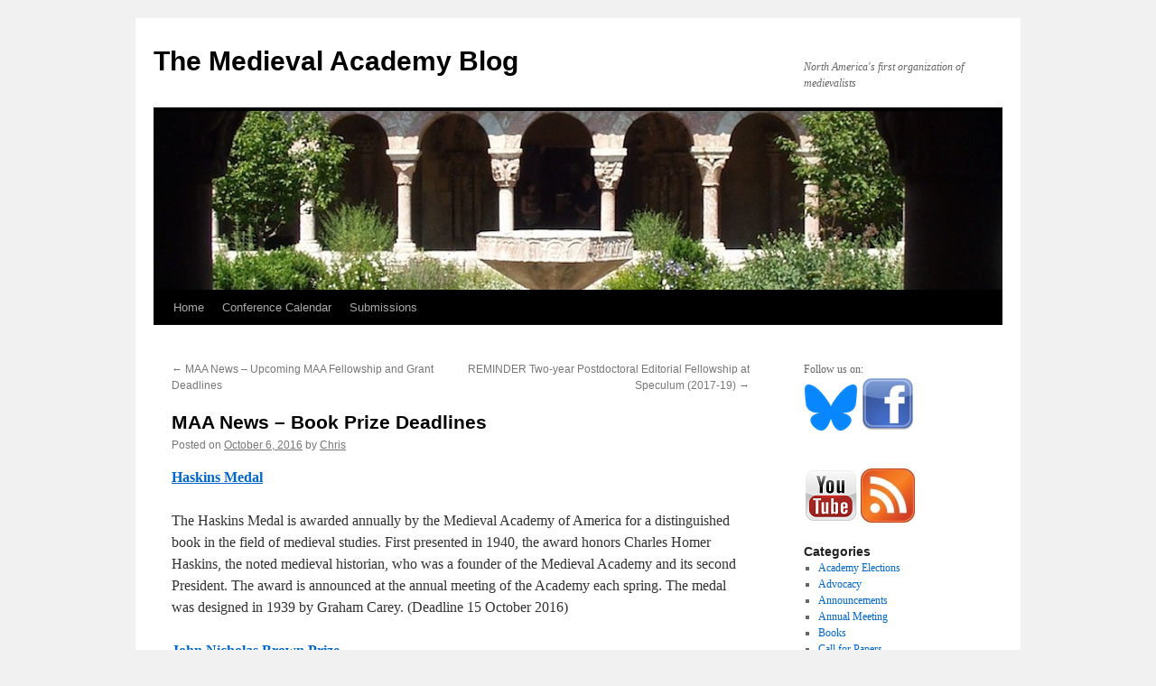

--- FILE ---
content_type: text/html; charset=UTF-8
request_url: https://www.themedievalacademyblog.org/maa-news-book-prize-deadlines-5/
body_size: 10486
content:
<!DOCTYPE html>
<html lang="en-US">
<head>
<meta charset="UTF-8" />
<title>
MAA News &#8211; Book Prize Deadlines | The Medieval Academy Blog	</title>
<link rel="profile" href="https://gmpg.org/xfn/11" />
<link rel="stylesheet" type="text/css" media="all" href="https://www.themedievalacademyblog.org/wp-content/themes/twentyten/style.css?ver=20190507" />
<link rel="pingback" href="https://www.themedievalacademyblog.org/xmlrpc.php">
<meta name='robots' content='max-image-preview:large' />
<!-- Jetpack Site Verification Tags -->

<!-- Open Graph Meta Tags generated by Blog2Social 872 - https://www.blog2social.com -->
<meta property="og:title" content="MAA News – Book Prize Deadlines"/>
<meta property="og:description" content="Haskins Medal  The Haskins Medal is awarded annually by the Medieval Academy of America for a distinguished book in the field of medieval studies. First prese"/>
<meta property="og:url" content="/maa-news-book-prize-deadlines-5/"/>
<meta property="og:type" content="article"/>
<meta property="og:article:published_time" content="2016-10-06 09:19:12"/>
<meta property="og:article:modified_time" content="2016-10-05 15:19:40"/>
<!-- Open Graph Meta Tags generated by Blog2Social 872 - https://www.blog2social.com -->

<!-- Twitter Card generated by Blog2Social 872 - https://www.blog2social.com -->
<meta name="twitter:card" content="summary">
<meta name="twitter:title" content="MAA News – Book Prize Deadlines"/>
<meta name="twitter:description" content="Haskins Medal  The Haskins Medal is awarded annually by the Medieval Academy of America for a distinguished book in the field of medieval studies. First prese"/>
<!-- Twitter Card generated by Blog2Social 872 - https://www.blog2social.com -->
<meta name="author" content="Chris"/>
<link rel='dns-prefetch' href='//secure.gravatar.com' />
<link rel='dns-prefetch' href='//www.themedievalacademyblog.org' />
<link rel='dns-prefetch' href='//stats.wp.com' />
<link rel='dns-prefetch' href='//v0.wordpress.com' />
<link rel="alternate" type="application/rss+xml" title="The Medieval Academy Blog &raquo; Feed" href="https://www.themedievalacademyblog.org/feed/" />
<link rel="alternate" type="application/rss+xml" title="The Medieval Academy Blog &raquo; Comments Feed" href="https://www.themedievalacademyblog.org/comments/feed/" />
<link rel="alternate" type="application/rss+xml" title="The Medieval Academy Blog &raquo; MAA News &#8211; Book Prize Deadlines Comments Feed" href="https://www.themedievalacademyblog.org/maa-news-book-prize-deadlines-5/feed/" />
<link rel="alternate" title="oEmbed (JSON)" type="application/json+oembed" href="https://www.themedievalacademyblog.org/wp-json/oembed/1.0/embed?url=https%3A%2F%2Fwww.themedievalacademyblog.org%2Fmaa-news-book-prize-deadlines-5%2F" />
<link rel="alternate" title="oEmbed (XML)" type="text/xml+oembed" href="https://www.themedievalacademyblog.org/wp-json/oembed/1.0/embed?url=https%3A%2F%2Fwww.themedievalacademyblog.org%2Fmaa-news-book-prize-deadlines-5%2F&#038;format=xml" />
<style id='wp-img-auto-sizes-contain-inline-css' type='text/css'>
img:is([sizes=auto i],[sizes^="auto," i]){contain-intrinsic-size:3000px 1500px}
/*# sourceURL=wp-img-auto-sizes-contain-inline-css */
</style>
<style id='wp-emoji-styles-inline-css' type='text/css'>

	img.wp-smiley, img.emoji {
		display: inline !important;
		border: none !important;
		box-shadow: none !important;
		height: 1em !important;
		width: 1em !important;
		margin: 0 0.07em !important;
		vertical-align: -0.1em !important;
		background: none !important;
		padding: 0 !important;
	}
/*# sourceURL=wp-emoji-styles-inline-css */
</style>
<style id='wp-block-library-inline-css' type='text/css'>
:root{--wp-block-synced-color:#7a00df;--wp-block-synced-color--rgb:122,0,223;--wp-bound-block-color:var(--wp-block-synced-color);--wp-editor-canvas-background:#ddd;--wp-admin-theme-color:#007cba;--wp-admin-theme-color--rgb:0,124,186;--wp-admin-theme-color-darker-10:#006ba1;--wp-admin-theme-color-darker-10--rgb:0,107,160.5;--wp-admin-theme-color-darker-20:#005a87;--wp-admin-theme-color-darker-20--rgb:0,90,135;--wp-admin-border-width-focus:2px}@media (min-resolution:192dpi){:root{--wp-admin-border-width-focus:1.5px}}.wp-element-button{cursor:pointer}:root .has-very-light-gray-background-color{background-color:#eee}:root .has-very-dark-gray-background-color{background-color:#313131}:root .has-very-light-gray-color{color:#eee}:root .has-very-dark-gray-color{color:#313131}:root .has-vivid-green-cyan-to-vivid-cyan-blue-gradient-background{background:linear-gradient(135deg,#00d084,#0693e3)}:root .has-purple-crush-gradient-background{background:linear-gradient(135deg,#34e2e4,#4721fb 50%,#ab1dfe)}:root .has-hazy-dawn-gradient-background{background:linear-gradient(135deg,#faaca8,#dad0ec)}:root .has-subdued-olive-gradient-background{background:linear-gradient(135deg,#fafae1,#67a671)}:root .has-atomic-cream-gradient-background{background:linear-gradient(135deg,#fdd79a,#004a59)}:root .has-nightshade-gradient-background{background:linear-gradient(135deg,#330968,#31cdcf)}:root .has-midnight-gradient-background{background:linear-gradient(135deg,#020381,#2874fc)}:root{--wp--preset--font-size--normal:16px;--wp--preset--font-size--huge:42px}.has-regular-font-size{font-size:1em}.has-larger-font-size{font-size:2.625em}.has-normal-font-size{font-size:var(--wp--preset--font-size--normal)}.has-huge-font-size{font-size:var(--wp--preset--font-size--huge)}.has-text-align-center{text-align:center}.has-text-align-left{text-align:left}.has-text-align-right{text-align:right}.has-fit-text{white-space:nowrap!important}#end-resizable-editor-section{display:none}.aligncenter{clear:both}.items-justified-left{justify-content:flex-start}.items-justified-center{justify-content:center}.items-justified-right{justify-content:flex-end}.items-justified-space-between{justify-content:space-between}.screen-reader-text{border:0;clip-path:inset(50%);height:1px;margin:-1px;overflow:hidden;padding:0;position:absolute;width:1px;word-wrap:normal!important}.screen-reader-text:focus{background-color:#ddd;clip-path:none;color:#444;display:block;font-size:1em;height:auto;left:5px;line-height:normal;padding:15px 23px 14px;text-decoration:none;top:5px;width:auto;z-index:100000}html :where(.has-border-color){border-style:solid}html :where([style*=border-top-color]){border-top-style:solid}html :where([style*=border-right-color]){border-right-style:solid}html :where([style*=border-bottom-color]){border-bottom-style:solid}html :where([style*=border-left-color]){border-left-style:solid}html :where([style*=border-width]){border-style:solid}html :where([style*=border-top-width]){border-top-style:solid}html :where([style*=border-right-width]){border-right-style:solid}html :where([style*=border-bottom-width]){border-bottom-style:solid}html :where([style*=border-left-width]){border-left-style:solid}html :where(img[class*=wp-image-]){height:auto;max-width:100%}:where(figure){margin:0 0 1em}html :where(.is-position-sticky){--wp-admin--admin-bar--position-offset:var(--wp-admin--admin-bar--height,0px)}@media screen and (max-width:600px){html :where(.is-position-sticky){--wp-admin--admin-bar--position-offset:0px}}

/*# sourceURL=wp-block-library-inline-css */
</style><style id='global-styles-inline-css' type='text/css'>
:root{--wp--preset--aspect-ratio--square: 1;--wp--preset--aspect-ratio--4-3: 4/3;--wp--preset--aspect-ratio--3-4: 3/4;--wp--preset--aspect-ratio--3-2: 3/2;--wp--preset--aspect-ratio--2-3: 2/3;--wp--preset--aspect-ratio--16-9: 16/9;--wp--preset--aspect-ratio--9-16: 9/16;--wp--preset--color--black: #000;--wp--preset--color--cyan-bluish-gray: #abb8c3;--wp--preset--color--white: #fff;--wp--preset--color--pale-pink: #f78da7;--wp--preset--color--vivid-red: #cf2e2e;--wp--preset--color--luminous-vivid-orange: #ff6900;--wp--preset--color--luminous-vivid-amber: #fcb900;--wp--preset--color--light-green-cyan: #7bdcb5;--wp--preset--color--vivid-green-cyan: #00d084;--wp--preset--color--pale-cyan-blue: #8ed1fc;--wp--preset--color--vivid-cyan-blue: #0693e3;--wp--preset--color--vivid-purple: #9b51e0;--wp--preset--color--blue: #0066cc;--wp--preset--color--medium-gray: #666;--wp--preset--color--light-gray: #f1f1f1;--wp--preset--gradient--vivid-cyan-blue-to-vivid-purple: linear-gradient(135deg,rgb(6,147,227) 0%,rgb(155,81,224) 100%);--wp--preset--gradient--light-green-cyan-to-vivid-green-cyan: linear-gradient(135deg,rgb(122,220,180) 0%,rgb(0,208,130) 100%);--wp--preset--gradient--luminous-vivid-amber-to-luminous-vivid-orange: linear-gradient(135deg,rgb(252,185,0) 0%,rgb(255,105,0) 100%);--wp--preset--gradient--luminous-vivid-orange-to-vivid-red: linear-gradient(135deg,rgb(255,105,0) 0%,rgb(207,46,46) 100%);--wp--preset--gradient--very-light-gray-to-cyan-bluish-gray: linear-gradient(135deg,rgb(238,238,238) 0%,rgb(169,184,195) 100%);--wp--preset--gradient--cool-to-warm-spectrum: linear-gradient(135deg,rgb(74,234,220) 0%,rgb(151,120,209) 20%,rgb(207,42,186) 40%,rgb(238,44,130) 60%,rgb(251,105,98) 80%,rgb(254,248,76) 100%);--wp--preset--gradient--blush-light-purple: linear-gradient(135deg,rgb(255,206,236) 0%,rgb(152,150,240) 100%);--wp--preset--gradient--blush-bordeaux: linear-gradient(135deg,rgb(254,205,165) 0%,rgb(254,45,45) 50%,rgb(107,0,62) 100%);--wp--preset--gradient--luminous-dusk: linear-gradient(135deg,rgb(255,203,112) 0%,rgb(199,81,192) 50%,rgb(65,88,208) 100%);--wp--preset--gradient--pale-ocean: linear-gradient(135deg,rgb(255,245,203) 0%,rgb(182,227,212) 50%,rgb(51,167,181) 100%);--wp--preset--gradient--electric-grass: linear-gradient(135deg,rgb(202,248,128) 0%,rgb(113,206,126) 100%);--wp--preset--gradient--midnight: linear-gradient(135deg,rgb(2,3,129) 0%,rgb(40,116,252) 100%);--wp--preset--font-size--small: 13px;--wp--preset--font-size--medium: 20px;--wp--preset--font-size--large: 36px;--wp--preset--font-size--x-large: 42px;--wp--preset--spacing--20: 0.44rem;--wp--preset--spacing--30: 0.67rem;--wp--preset--spacing--40: 1rem;--wp--preset--spacing--50: 1.5rem;--wp--preset--spacing--60: 2.25rem;--wp--preset--spacing--70: 3.38rem;--wp--preset--spacing--80: 5.06rem;--wp--preset--shadow--natural: 6px 6px 9px rgba(0, 0, 0, 0.2);--wp--preset--shadow--deep: 12px 12px 50px rgba(0, 0, 0, 0.4);--wp--preset--shadow--sharp: 6px 6px 0px rgba(0, 0, 0, 0.2);--wp--preset--shadow--outlined: 6px 6px 0px -3px rgb(255, 255, 255), 6px 6px rgb(0, 0, 0);--wp--preset--shadow--crisp: 6px 6px 0px rgb(0, 0, 0);}:where(.is-layout-flex){gap: 0.5em;}:where(.is-layout-grid){gap: 0.5em;}body .is-layout-flex{display: flex;}.is-layout-flex{flex-wrap: wrap;align-items: center;}.is-layout-flex > :is(*, div){margin: 0;}body .is-layout-grid{display: grid;}.is-layout-grid > :is(*, div){margin: 0;}:where(.wp-block-columns.is-layout-flex){gap: 2em;}:where(.wp-block-columns.is-layout-grid){gap: 2em;}:where(.wp-block-post-template.is-layout-flex){gap: 1.25em;}:where(.wp-block-post-template.is-layout-grid){gap: 1.25em;}.has-black-color{color: var(--wp--preset--color--black) !important;}.has-cyan-bluish-gray-color{color: var(--wp--preset--color--cyan-bluish-gray) !important;}.has-white-color{color: var(--wp--preset--color--white) !important;}.has-pale-pink-color{color: var(--wp--preset--color--pale-pink) !important;}.has-vivid-red-color{color: var(--wp--preset--color--vivid-red) !important;}.has-luminous-vivid-orange-color{color: var(--wp--preset--color--luminous-vivid-orange) !important;}.has-luminous-vivid-amber-color{color: var(--wp--preset--color--luminous-vivid-amber) !important;}.has-light-green-cyan-color{color: var(--wp--preset--color--light-green-cyan) !important;}.has-vivid-green-cyan-color{color: var(--wp--preset--color--vivid-green-cyan) !important;}.has-pale-cyan-blue-color{color: var(--wp--preset--color--pale-cyan-blue) !important;}.has-vivid-cyan-blue-color{color: var(--wp--preset--color--vivid-cyan-blue) !important;}.has-vivid-purple-color{color: var(--wp--preset--color--vivid-purple) !important;}.has-black-background-color{background-color: var(--wp--preset--color--black) !important;}.has-cyan-bluish-gray-background-color{background-color: var(--wp--preset--color--cyan-bluish-gray) !important;}.has-white-background-color{background-color: var(--wp--preset--color--white) !important;}.has-pale-pink-background-color{background-color: var(--wp--preset--color--pale-pink) !important;}.has-vivid-red-background-color{background-color: var(--wp--preset--color--vivid-red) !important;}.has-luminous-vivid-orange-background-color{background-color: var(--wp--preset--color--luminous-vivid-orange) !important;}.has-luminous-vivid-amber-background-color{background-color: var(--wp--preset--color--luminous-vivid-amber) !important;}.has-light-green-cyan-background-color{background-color: var(--wp--preset--color--light-green-cyan) !important;}.has-vivid-green-cyan-background-color{background-color: var(--wp--preset--color--vivid-green-cyan) !important;}.has-pale-cyan-blue-background-color{background-color: var(--wp--preset--color--pale-cyan-blue) !important;}.has-vivid-cyan-blue-background-color{background-color: var(--wp--preset--color--vivid-cyan-blue) !important;}.has-vivid-purple-background-color{background-color: var(--wp--preset--color--vivid-purple) !important;}.has-black-border-color{border-color: var(--wp--preset--color--black) !important;}.has-cyan-bluish-gray-border-color{border-color: var(--wp--preset--color--cyan-bluish-gray) !important;}.has-white-border-color{border-color: var(--wp--preset--color--white) !important;}.has-pale-pink-border-color{border-color: var(--wp--preset--color--pale-pink) !important;}.has-vivid-red-border-color{border-color: var(--wp--preset--color--vivid-red) !important;}.has-luminous-vivid-orange-border-color{border-color: var(--wp--preset--color--luminous-vivid-orange) !important;}.has-luminous-vivid-amber-border-color{border-color: var(--wp--preset--color--luminous-vivid-amber) !important;}.has-light-green-cyan-border-color{border-color: var(--wp--preset--color--light-green-cyan) !important;}.has-vivid-green-cyan-border-color{border-color: var(--wp--preset--color--vivid-green-cyan) !important;}.has-pale-cyan-blue-border-color{border-color: var(--wp--preset--color--pale-cyan-blue) !important;}.has-vivid-cyan-blue-border-color{border-color: var(--wp--preset--color--vivid-cyan-blue) !important;}.has-vivid-purple-border-color{border-color: var(--wp--preset--color--vivid-purple) !important;}.has-vivid-cyan-blue-to-vivid-purple-gradient-background{background: var(--wp--preset--gradient--vivid-cyan-blue-to-vivid-purple) !important;}.has-light-green-cyan-to-vivid-green-cyan-gradient-background{background: var(--wp--preset--gradient--light-green-cyan-to-vivid-green-cyan) !important;}.has-luminous-vivid-amber-to-luminous-vivid-orange-gradient-background{background: var(--wp--preset--gradient--luminous-vivid-amber-to-luminous-vivid-orange) !important;}.has-luminous-vivid-orange-to-vivid-red-gradient-background{background: var(--wp--preset--gradient--luminous-vivid-orange-to-vivid-red) !important;}.has-very-light-gray-to-cyan-bluish-gray-gradient-background{background: var(--wp--preset--gradient--very-light-gray-to-cyan-bluish-gray) !important;}.has-cool-to-warm-spectrum-gradient-background{background: var(--wp--preset--gradient--cool-to-warm-spectrum) !important;}.has-blush-light-purple-gradient-background{background: var(--wp--preset--gradient--blush-light-purple) !important;}.has-blush-bordeaux-gradient-background{background: var(--wp--preset--gradient--blush-bordeaux) !important;}.has-luminous-dusk-gradient-background{background: var(--wp--preset--gradient--luminous-dusk) !important;}.has-pale-ocean-gradient-background{background: var(--wp--preset--gradient--pale-ocean) !important;}.has-electric-grass-gradient-background{background: var(--wp--preset--gradient--electric-grass) !important;}.has-midnight-gradient-background{background: var(--wp--preset--gradient--midnight) !important;}.has-small-font-size{font-size: var(--wp--preset--font-size--small) !important;}.has-medium-font-size{font-size: var(--wp--preset--font-size--medium) !important;}.has-large-font-size{font-size: var(--wp--preset--font-size--large) !important;}.has-x-large-font-size{font-size: var(--wp--preset--font-size--x-large) !important;}
/*# sourceURL=global-styles-inline-css */
</style>

<style id='classic-theme-styles-inline-css' type='text/css'>
/*! This file is auto-generated */
.wp-block-button__link{color:#fff;background-color:#32373c;border-radius:9999px;box-shadow:none;text-decoration:none;padding:calc(.667em + 2px) calc(1.333em + 2px);font-size:1.125em}.wp-block-file__button{background:#32373c;color:#fff;text-decoration:none}
/*# sourceURL=/wp-includes/css/classic-themes.min.css */
</style>
<link rel='stylesheet' id='twentyten-block-style-css' href='https://www.themedievalacademyblog.org/wp-content/themes/twentyten/blocks.css?ver=20181218' type='text/css' media='all' />
<link rel='stylesheet' id='sharedaddy-css' href='https://www.themedievalacademyblog.org/wp-content/plugins/jetpack/modules/sharedaddy/sharing.css?ver=15.3.1' type='text/css' media='all' />
<link rel='stylesheet' id='social-logos-css' href='https://www.themedievalacademyblog.org/wp-content/plugins/jetpack/_inc/social-logos/social-logos.min.css?ver=15.3.1' type='text/css' media='all' />
<link rel="https://api.w.org/" href="https://www.themedievalacademyblog.org/wp-json/" /><link rel="alternate" title="JSON" type="application/json" href="https://www.themedievalacademyblog.org/wp-json/wp/v2/posts/3675" /><link rel="EditURI" type="application/rsd+xml" title="RSD" href="https://www.themedievalacademyblog.org/xmlrpc.php?rsd" />

<link rel="canonical" href="https://www.themedievalacademyblog.org/maa-news-book-prize-deadlines-5/" />
<link rel='shortlink' href='https://wp.me/p2hH81-Xh' />
	<style>img#wpstats{display:none}</style>
		
<!-- Jetpack Open Graph Tags -->
<meta property="og:type" content="article" />
<meta property="og:title" content="MAA News &#8211; Book Prize Deadlines" />
<meta property="og:url" content="https://www.themedievalacademyblog.org/maa-news-book-prize-deadlines-5/" />
<meta property="og:description" content="Haskins Medal The Haskins Medal is awarded annually by the Medieval Academy of America for a distinguished book in the field of medieval studies. First presented in 1940, the award honors Charles H…" />
<meta property="article:published_time" content="2016-10-06T13:19:12+00:00" />
<meta property="article:modified_time" content="2016-10-05T19:19:40+00:00" />
<meta property="og:site_name" content="The Medieval Academy Blog" />
<meta property="og:image" content="https://s0.wp.com/i/blank.jpg" />
<meta property="og:image:width" content="200" />
<meta property="og:image:height" content="200" />
<meta property="og:image:alt" content="" />
<meta property="og:locale" content="en_US" />
<meta name="twitter:text:title" content="MAA News &#8211; Book Prize Deadlines" />
<meta name="twitter:card" content="summary" />

<!-- End Jetpack Open Graph Tags -->
</head>

<body class="wp-singular post-template-default single single-post postid-3675 single-format-standard wp-theme-twentyten">
<div id="wrapper" class="hfeed">
	<div id="header">
		<div id="masthead">
			<div id="branding" role="banner">
								<div id="site-title">
					<span>
						<a href="https://www.themedievalacademyblog.org/" title="The Medieval Academy Blog" rel="home">The Medieval Academy Blog</a>
					</span>
				</div>
				<div id="site-description">North America&#039;s first organization of medievalists</div>

									<img src="https://www.themedievalacademyblog.org/wp-content/uploads/2012/04/MAA_head.jpg" width="940" height="198" alt="" />
								</div><!-- #branding -->

			<div id="access" role="navigation">
								<div class="skip-link screen-reader-text"><a href="#content" title="Skip to content">Skip to content</a></div>
				<div class="menu"><ul>
<li ><a href="https://www.themedievalacademyblog.org/">Home</a></li><li class="page_item page-item-143"><a href="https://www.themedievalacademyblog.org/conference-calendar/">Conference Calendar</a></li>
<li class="page_item page-item-5"><a href="https://www.themedievalacademyblog.org/about/">Submissions</a></li>
</ul></div>
			</div><!-- #access -->
		</div><!-- #masthead -->
	</div><!-- #header -->

	<div id="main">

		<div id="container">
			<div id="content" role="main">

			

				<div id="nav-above" class="navigation">
					<div class="nav-previous"><a href="https://www.themedievalacademyblog.org/maa-news-upcoming-maa-fellowship-and-grant-deadlines-2/" rel="prev"><span class="meta-nav">&larr;</span> MAA News &#8211; Upcoming MAA Fellowship and Grant Deadlines</a></div>
					<div class="nav-next"><a href="https://www.themedievalacademyblog.org/reminder-two-year-postdoctoral-editorial-fellowship-at-speculum-2017-19-2/" rel="next">REMINDER Two-year Postdoctoral Editorial Fellowship at Speculum (2017-19) <span class="meta-nav">&rarr;</span></a></div>
				</div><!-- #nav-above -->

				<div id="post-3675" class="post-3675 post type-post status-publish format-standard hentry category-maa-newsletter">
					<h1 class="entry-title">MAA News &#8211; Book Prize Deadlines</h1>

					<div class="entry-meta">
						<span class="meta-prep meta-prep-author">Posted on</span> <a href="https://www.themedievalacademyblog.org/maa-news-book-prize-deadlines-5/" title="9:19 am" rel="bookmark"><span class="entry-date">October 6, 2016</span></a> <span class="meta-sep">by</span> <span class="author vcard"><a class="url fn n" href="https://www.themedievalacademyblog.org/author/ccole/" title="View all posts by Chris">Chris</a></span>					</div><!-- .entry-meta -->

					<div class="entry-content">
						<p><strong><a href="http://r20.rs6.net/tn.jsp?t=wfazzuyab.0.0.vvk8z6cab.0&amp;id=preview&amp;r=3&amp;p=https%3A%2F%2Fmedievalacademy.site-ym.com%2Fpage%2FHaskins_Medal">Haskins Medal</a></strong></p>
<p>The Haskins Medal is awarded annually by the Medieval Academy of America for a distinguished book in the field of medieval studies. First presented in 1940, the award honors Charles Homer Haskins, the noted medieval historian, who was a founder of the Medieval Academy and its second President. The award is announced at the annual meeting of the Academy each spring. The medal was designed in 1939 by Graham Carey. (Deadline 15 October 2016)<strong></p>
<p><a href="http://r20.rs6.net/tn.jsp?t=wfazzuyab.0.0.vvk8z6cab.0&amp;id=preview&amp;r=3&amp;p=https%3A%2F%2Fmedievalacademy.site-ym.com%2Fpage%2FBrown_Prize">John Nicholas Brown Prize</a></strong></p>
<p>The John Nicholas Brown Prize, established by the Medieval Academy of America in 1978, is awarded annually for a first book or monograph on a medieval subject judged by the selection committee to be of outstanding quality. To be eligible, the author must be resident in North America.</p>
<p>John Nicholas Brown was one of the founders of the Medieval Academy and for fifty years served as its Treasurer. The prize established in his name consists of a certificate and a monetary award of $1,000. It is announced at the annual meeting of the academy each spring. (Deadline 15 October 2016)<strong></p>
<p><a href="http://r20.rs6.net/tn.jsp?t=wfazzuyab.0.0.vvk8z6cab.0&amp;id=preview&amp;r=3&amp;p=https%3A%2F%2Fmedievalacademy.site-ym.com%2Fpage%2FElliott_Prize">Van Courtlandt Elliott Prize</a></strong></p>
<p>The Van Courtlandt Elliott Prize, established by the Medieval Academy of America in 1971, is awarded annually for a first article in the field of medieval studies, published in a scholarly journal, judged by the selection committee to be of outstanding quality. To be eligible, the author must be resident in North America. Van Courtlandt Elliott was Executive Secretary of the Academy and Editor of <em>Speculum</em> from 1965 to 1970. The prize that bears his name consists of a certificate and a monetary award of $500. It is announced at the annual meeting of the academy each spring. (Deadline 15 October 2016)</p>
<p><strong><a href="http://r20.rs6.net/tn.jsp?t=wfazzuyab.0.0.vvk8z6cab.0&amp;id=preview&amp;r=3&amp;p=https%3A%2F%2Fmedievalacademy.site-ym.com%2Fpage%2FDHPrize">Medieval Academy of America Digital Humanities Prize</a></strong></p>
<p>In the spring of 2017, the Academy will award the first annual MAA Digital Humanities Prize to one outstanding digital research project in Medieval Studies. The prize is not meant to aid development of digital projects but instead to reward successful and innovative digital projects. The recipient (i.e. the Principal Investigator) will receive a cash prize of $1000, to be awarded at the 2017 Annual Meeting.</p>
<div class="sharedaddy sd-sharing-enabled"><div class="robots-nocontent sd-block sd-social sd-social-icon-text sd-sharing"><h3 class="sd-title">Share this:</h3><div class="sd-content"><ul><li class="share-facebook"><a rel="nofollow noopener noreferrer"
				data-shared="sharing-facebook-3675"
				class="share-facebook sd-button share-icon"
				href="https://www.themedievalacademyblog.org/maa-news-book-prize-deadlines-5/?share=facebook"
				target="_blank"
				aria-labelledby="sharing-facebook-3675"
				>
				<span id="sharing-facebook-3675" hidden>Click to share on Facebook (Opens in new window)</span>
				<span>Facebook</span>
			</a></li><li class="share-twitter"><a rel="nofollow noopener noreferrer"
				data-shared="sharing-twitter-3675"
				class="share-twitter sd-button share-icon"
				href="https://www.themedievalacademyblog.org/maa-news-book-prize-deadlines-5/?share=twitter"
				target="_blank"
				aria-labelledby="sharing-twitter-3675"
				>
				<span id="sharing-twitter-3675" hidden>Click to share on X (Opens in new window)</span>
				<span>X</span>
			</a></li><li class="share-tumblr"><a rel="nofollow noopener noreferrer"
				data-shared="sharing-tumblr-3675"
				class="share-tumblr sd-button share-icon"
				href="https://www.themedievalacademyblog.org/maa-news-book-prize-deadlines-5/?share=tumblr"
				target="_blank"
				aria-labelledby="sharing-tumblr-3675"
				>
				<span id="sharing-tumblr-3675" hidden>Click to share on Tumblr (Opens in new window)</span>
				<span>Tumblr</span>
			</a></li><li class="share-pinterest"><a rel="nofollow noopener noreferrer"
				data-shared="sharing-pinterest-3675"
				class="share-pinterest sd-button share-icon"
				href="https://www.themedievalacademyblog.org/maa-news-book-prize-deadlines-5/?share=pinterest"
				target="_blank"
				aria-labelledby="sharing-pinterest-3675"
				>
				<span id="sharing-pinterest-3675" hidden>Click to share on Pinterest (Opens in new window)</span>
				<span>Pinterest</span>
			</a></li><li class="share-end"></li></ul></div></div></div>											</div><!-- .entry-content -->

		
						<div class="entry-utility">
							This entry was posted in <a href="https://www.themedievalacademyblog.org/category/maa-newsletter/" rel="category tag">MAA Newsletter</a>. Bookmark the <a href="https://www.themedievalacademyblog.org/maa-news-book-prize-deadlines-5/" title="Permalink to MAA News &#8211; Book Prize Deadlines" rel="bookmark">permalink</a>.													</div><!-- .entry-utility -->
					</div><!-- #post-3675 -->

					<div id="nav-below" class="navigation">
						<div class="nav-previous"><a href="https://www.themedievalacademyblog.org/maa-news-upcoming-maa-fellowship-and-grant-deadlines-2/" rel="prev"><span class="meta-nav">&larr;</span> MAA News &#8211; Upcoming MAA Fellowship and Grant Deadlines</a></div>
						<div class="nav-next"><a href="https://www.themedievalacademyblog.org/reminder-two-year-postdoctoral-editorial-fellowship-at-speculum-2017-19-2/" rel="next">REMINDER Two-year Postdoctoral Editorial Fellowship at Speculum (2017-19) <span class="meta-nav">&rarr;</span></a></div>
					</div><!-- #nav-below -->

					
			<div id="comments">




</div><!-- #comments -->

	
			</div><!-- #content -->
		</div><!-- #container -->


		<div id="primary" class="widget-area" role="complementary">
			<ul class="xoxo">

<li id="text-2" class="widget-container widget_text">			<div class="textwidget">Follow us on: <br>
<a href="https://bsky.app/profile/medievalacademy.bsky.social"><img src="https://www.themedievalacademyblog.org/wp-content/uploads/2024/10/Bluesky_Logo.png"></a>
<a href="http://www.facebook.com/pages/The-Medieval-Academy-of-America/359124130807175"><img src="https://www.themedievalacademyblog.org/images/facebook-icon.png"></a><br><br>

<br>
<a href="https://www.youtube.com/channel/UCJ3CMBjLL-vGjldC6fXPn9w/"><img src="https://www.themedievalacademyblog.org/wp-content/uploads/2020/04/youtube.png"></a>

<a href="https://www.themedievalacademyblog.org/?feed=rss2"><img src="https://www.themedievalacademyblog.org/images/rss.jpg"></a></div>
		</li><li id="categories-2" class="widget-container widget_categories"><h3 class="widget-title">Categories</h3>
			<ul>
					<li class="cat-item cat-item-3"><a href="https://www.themedievalacademyblog.org/category/academy-elections/">Academy Elections</a>
</li>
	<li class="cat-item cat-item-58"><a href="https://www.themedievalacademyblog.org/category/advocacy/">Advocacy</a>
</li>
	<li class="cat-item cat-item-4"><a href="https://www.themedievalacademyblog.org/category/announcements/">Announcements</a>
</li>
	<li class="cat-item cat-item-5"><a href="https://www.themedievalacademyblog.org/category/annual-meeting/">Annual Meeting</a>
</li>
	<li class="cat-item cat-item-6"><a href="https://www.themedievalacademyblog.org/category/books/">Books</a>
</li>
	<li class="cat-item cat-item-7"><a href="https://www.themedievalacademyblog.org/category/call-for-papers/">Call for Papers</a>
</li>
	<li class="cat-item cat-item-8"><a href="https://www.themedievalacademyblog.org/category/cara/">CARA</a>
</li>
	<li class="cat-item cat-item-9"><a href="https://www.themedievalacademyblog.org/category/conferences/">Conferences</a>
</li>
	<li class="cat-item cat-item-32"><a href="https://www.themedievalacademyblog.org/category/digital-humanities/">Digital Humanities</a>
</li>
	<li class="cat-item cat-item-33"><a href="https://www.themedievalacademyblog.org/category/exec-cmte-decisions/">Exec. Cmte. Decisions</a>
</li>
	<li class="cat-item cat-item-10"><a href="https://www.themedievalacademyblog.org/category/executive-directors/">Executive Directors</a>
</li>
	<li class="cat-item cat-item-11"><a href="https://www.themedievalacademyblog.org/category/exhibitions/">Exhibitions</a>
</li>
	<li class="cat-item cat-item-12"><a href="https://www.themedievalacademyblog.org/category/fellows/">Fellows</a>
</li>
	<li class="cat-item cat-item-13"><a href="https://www.themedievalacademyblog.org/category/fellowships/">Fellowships</a>
</li>
	<li class="cat-item cat-item-30"><a href="https://www.themedievalacademyblog.org/category/graduate-students/">Graduate Students</a>
</li>
	<li class="cat-item cat-item-14"><a href="https://www.themedievalacademyblog.org/category/grants/">Grants</a>
</li>
	<li class="cat-item cat-item-15"><a href="https://www.themedievalacademyblog.org/category/grants_prizes/">Grants &amp; Prizes</a>
</li>
	<li class="cat-item cat-item-16"><a href="https://www.themedievalacademyblog.org/category/jobs-for-medievalists/">Jobs for Medievalists</a>
</li>
	<li class="cat-item cat-item-17"><a href="https://www.themedievalacademyblog.org/category/lectures/">Lectures</a>
</li>
	<li class="cat-item cat-item-55"><a href="https://www.themedievalacademyblog.org/category/letters-to-the-editor/">Letters to the Editor</a>
</li>
	<li class="cat-item cat-item-35"><a href="https://www.themedievalacademyblog.org/category/maa/">MAA</a>
</li>
	<li class="cat-item cat-item-18"><a href="https://www.themedievalacademyblog.org/category/maa-newsletter/">MAA Newsletter</a>
</li>
	<li class="cat-item cat-item-34"><a href="https://www.themedievalacademyblog.org/category/medieval-blogs/">Medieval Blogs</a>
</li>
	<li class="cat-item cat-item-57"><a href="https://www.themedievalacademyblog.org/category/medievalists-beyond-the-tenure-track/">Medievalists Beyond the Tenure Track</a>
</li>
	<li class="cat-item cat-item-19"><a href="https://www.themedievalacademyblog.org/category/member-benefits/">Member Benefits</a>
</li>
	<li class="cat-item cat-item-20"><a href="https://www.themedievalacademyblog.org/category/neh/">NEH</a>
</li>
	<li class="cat-item cat-item-21"><a href="https://www.themedievalacademyblog.org/category/seminars/">Seminars</a>
</li>
	<li class="cat-item cat-item-22"><a href="https://www.themedievalacademyblog.org/category/speculum/">Speculum</a>
</li>
	<li class="cat-item cat-item-23"><a href="https://www.themedievalacademyblog.org/category/summer-programs/">Summer Programs</a>
</li>
	<li class="cat-item cat-item-31"><a href="https://www.themedievalacademyblog.org/category/symposiums/">Symposiums</a>
</li>
	<li class="cat-item cat-item-1"><a href="https://www.themedievalacademyblog.org/category/uncategorized/">Uncategorized</a>
</li>
	<li class="cat-item cat-item-56"><a href="https://www.themedievalacademyblog.org/category/webinars/">Webinars</a>
</li>
	<li class="cat-item cat-item-25"><a href="https://www.themedievalacademyblog.org/category/workshops/">Workshops</a>
</li>
			</ul>

			</li><li id="linkcat-2" class="widget-container widget_links"><h3 class="widget-title">Links</h3>
	<ul class='xoxo blogroll'>
<li><a href="http://www.digitalmedievalist.org/">Digital Medievalist</a></li>
<li><a href="http://www.inthemedievalmiddle.com/">In the Middle</a></li>
<li><a href="https://medievalistsofcolor.com/" target="_blank">Medievalists of Color</a></li>
<li><a href="http://globalmiddleages.org/" target="_blank">The Global Middle Ages</a></li>
<li><a href="http://medievalacademy.org">The Medieval Academy</a></li>
<li><a href="https://www.publicmedievalist.com/" target="_blank">The Public Medievalist</a></li>

	</ul>
</li>
<li id="calendar-2" class="widget-container widget_calendar"><div id="calendar_wrap" class="calendar_wrap"><table id="wp-calendar" class="wp-calendar-table">
	<caption>December 2025</caption>
	<thead>
	<tr>
		<th scope="col" aria-label="Monday">M</th>
		<th scope="col" aria-label="Tuesday">T</th>
		<th scope="col" aria-label="Wednesday">W</th>
		<th scope="col" aria-label="Thursday">T</th>
		<th scope="col" aria-label="Friday">F</th>
		<th scope="col" aria-label="Saturday">S</th>
		<th scope="col" aria-label="Sunday">S</th>
	</tr>
	</thead>
	<tbody>
	<tr><td>1</td><td>2</td><td><a href="https://www.themedievalacademyblog.org/2025/12/03/" aria-label="Posts published on December 3, 2025">3</a></td><td><a href="https://www.themedievalacademyblog.org/2025/12/04/" aria-label="Posts published on December 4, 2025">4</a></td><td>5</td><td>6</td><td>7</td>
	</tr>
	<tr>
		<td>8</td><td>9</td><td><a href="https://www.themedievalacademyblog.org/2025/12/10/" aria-label="Posts published on December 10, 2025">10</a></td><td><a href="https://www.themedievalacademyblog.org/2025/12/11/" aria-label="Posts published on December 11, 2025">11</a></td><td><a href="https://www.themedievalacademyblog.org/2025/12/12/" aria-label="Posts published on December 12, 2025">12</a></td><td>13</td><td>14</td>
	</tr>
	<tr>
		<td>15</td><td>16</td><td>17</td><td>18</td><td><a href="https://www.themedievalacademyblog.org/2025/12/19/" aria-label="Posts published on December 19, 2025">19</a></td><td>20</td><td>21</td>
	</tr>
	<tr>
		<td>22</td><td>23</td><td>24</td><td>25</td><td>26</td><td>27</td><td>28</td>
	</tr>
	<tr>
		<td>29</td><td>30</td><td id="today">31</td>
		<td class="pad" colspan="4">&nbsp;</td>
	</tr>
	</tbody>
	</table><nav aria-label="Previous and next months" class="wp-calendar-nav">
		<span class="wp-calendar-nav-prev"><a href="https://www.themedievalacademyblog.org/2025/11/">&laquo; Nov</a></span>
		<span class="pad">&nbsp;</span>
		<span class="wp-calendar-nav-next">&nbsp;</span>
	</nav></div></li><li id="search-2" class="widget-container widget_search"><form role="search" method="get" id="searchform" class="searchform" action="https://www.themedievalacademyblog.org/">
				<div>
					<label class="screen-reader-text" for="s">Search for:</label>
					<input type="text" value="" name="s" id="s" />
					<input type="submit" id="searchsubmit" value="Search" />
				</div>
			</form></li><li id="archives-2" class="widget-container widget_archive"><h3 class="widget-title">Archives</h3>		<label class="screen-reader-text" for="archives-dropdown-2">Archives</label>
		<select id="archives-dropdown-2" name="archive-dropdown">
			
			<option value="">Select Month</option>
				<option value='https://www.themedievalacademyblog.org/2025/12/'> December 2025 </option>
	<option value='https://www.themedievalacademyblog.org/2025/11/'> November 2025 </option>
	<option value='https://www.themedievalacademyblog.org/2025/10/'> October 2025 </option>
	<option value='https://www.themedievalacademyblog.org/2025/09/'> September 2025 </option>
	<option value='https://www.themedievalacademyblog.org/2025/08/'> August 2025 </option>
	<option value='https://www.themedievalacademyblog.org/2025/07/'> July 2025 </option>
	<option value='https://www.themedievalacademyblog.org/2025/06/'> June 2025 </option>
	<option value='https://www.themedievalacademyblog.org/2025/05/'> May 2025 </option>
	<option value='https://www.themedievalacademyblog.org/2025/04/'> April 2025 </option>
	<option value='https://www.themedievalacademyblog.org/2025/03/'> March 2025 </option>
	<option value='https://www.themedievalacademyblog.org/2025/02/'> February 2025 </option>
	<option value='https://www.themedievalacademyblog.org/2025/01/'> January 2025 </option>
	<option value='https://www.themedievalacademyblog.org/2024/12/'> December 2024 </option>
	<option value='https://www.themedievalacademyblog.org/2024/11/'> November 2024 </option>
	<option value='https://www.themedievalacademyblog.org/2024/10/'> October 2024 </option>
	<option value='https://www.themedievalacademyblog.org/2024/09/'> September 2024 </option>
	<option value='https://www.themedievalacademyblog.org/2024/08/'> August 2024 </option>
	<option value='https://www.themedievalacademyblog.org/2024/07/'> July 2024 </option>
	<option value='https://www.themedievalacademyblog.org/2024/06/'> June 2024 </option>
	<option value='https://www.themedievalacademyblog.org/2024/05/'> May 2024 </option>
	<option value='https://www.themedievalacademyblog.org/2024/04/'> April 2024 </option>
	<option value='https://www.themedievalacademyblog.org/2024/03/'> March 2024 </option>
	<option value='https://www.themedievalacademyblog.org/2024/02/'> February 2024 </option>
	<option value='https://www.themedievalacademyblog.org/2024/01/'> January 2024 </option>
	<option value='https://www.themedievalacademyblog.org/2023/12/'> December 2023 </option>
	<option value='https://www.themedievalacademyblog.org/2023/11/'> November 2023 </option>
	<option value='https://www.themedievalacademyblog.org/2023/10/'> October 2023 </option>
	<option value='https://www.themedievalacademyblog.org/2023/09/'> September 2023 </option>
	<option value='https://www.themedievalacademyblog.org/2023/08/'> August 2023 </option>
	<option value='https://www.themedievalacademyblog.org/2023/07/'> July 2023 </option>
	<option value='https://www.themedievalacademyblog.org/2023/06/'> June 2023 </option>
	<option value='https://www.themedievalacademyblog.org/2023/05/'> May 2023 </option>
	<option value='https://www.themedievalacademyblog.org/2023/04/'> April 2023 </option>
	<option value='https://www.themedievalacademyblog.org/2023/03/'> March 2023 </option>
	<option value='https://www.themedievalacademyblog.org/2023/02/'> February 2023 </option>
	<option value='https://www.themedievalacademyblog.org/2023/01/'> January 2023 </option>
	<option value='https://www.themedievalacademyblog.org/2022/12/'> December 2022 </option>
	<option value='https://www.themedievalacademyblog.org/2022/11/'> November 2022 </option>
	<option value='https://www.themedievalacademyblog.org/2022/10/'> October 2022 </option>
	<option value='https://www.themedievalacademyblog.org/2022/09/'> September 2022 </option>
	<option value='https://www.themedievalacademyblog.org/2022/08/'> August 2022 </option>
	<option value='https://www.themedievalacademyblog.org/2022/07/'> July 2022 </option>
	<option value='https://www.themedievalacademyblog.org/2022/06/'> June 2022 </option>
	<option value='https://www.themedievalacademyblog.org/2022/05/'> May 2022 </option>
	<option value='https://www.themedievalacademyblog.org/2022/04/'> April 2022 </option>
	<option value='https://www.themedievalacademyblog.org/2022/03/'> March 2022 </option>
	<option value='https://www.themedievalacademyblog.org/2022/02/'> February 2022 </option>
	<option value='https://www.themedievalacademyblog.org/2022/01/'> January 2022 </option>
	<option value='https://www.themedievalacademyblog.org/2021/12/'> December 2021 </option>
	<option value='https://www.themedievalacademyblog.org/2021/11/'> November 2021 </option>
	<option value='https://www.themedievalacademyblog.org/2021/10/'> October 2021 </option>
	<option value='https://www.themedievalacademyblog.org/2021/09/'> September 2021 </option>
	<option value='https://www.themedievalacademyblog.org/2021/08/'> August 2021 </option>
	<option value='https://www.themedievalacademyblog.org/2021/07/'> July 2021 </option>
	<option value='https://www.themedievalacademyblog.org/2021/06/'> June 2021 </option>
	<option value='https://www.themedievalacademyblog.org/2021/05/'> May 2021 </option>
	<option value='https://www.themedievalacademyblog.org/2021/04/'> April 2021 </option>
	<option value='https://www.themedievalacademyblog.org/2021/03/'> March 2021 </option>
	<option value='https://www.themedievalacademyblog.org/2021/02/'> February 2021 </option>
	<option value='https://www.themedievalacademyblog.org/2021/01/'> January 2021 </option>
	<option value='https://www.themedievalacademyblog.org/2020/12/'> December 2020 </option>
	<option value='https://www.themedievalacademyblog.org/2020/11/'> November 2020 </option>
	<option value='https://www.themedievalacademyblog.org/2020/10/'> October 2020 </option>
	<option value='https://www.themedievalacademyblog.org/2020/09/'> September 2020 </option>
	<option value='https://www.themedievalacademyblog.org/2020/08/'> August 2020 </option>
	<option value='https://www.themedievalacademyblog.org/2020/07/'> July 2020 </option>
	<option value='https://www.themedievalacademyblog.org/2020/06/'> June 2020 </option>
	<option value='https://www.themedievalacademyblog.org/2020/05/'> May 2020 </option>
	<option value='https://www.themedievalacademyblog.org/2020/04/'> April 2020 </option>
	<option value='https://www.themedievalacademyblog.org/2020/03/'> March 2020 </option>
	<option value='https://www.themedievalacademyblog.org/2020/02/'> February 2020 </option>
	<option value='https://www.themedievalacademyblog.org/2020/01/'> January 2020 </option>
	<option value='https://www.themedievalacademyblog.org/2019/12/'> December 2019 </option>
	<option value='https://www.themedievalacademyblog.org/2019/11/'> November 2019 </option>
	<option value='https://www.themedievalacademyblog.org/2019/10/'> October 2019 </option>
	<option value='https://www.themedievalacademyblog.org/2019/09/'> September 2019 </option>
	<option value='https://www.themedievalacademyblog.org/2019/08/'> August 2019 </option>
	<option value='https://www.themedievalacademyblog.org/2019/07/'> July 2019 </option>
	<option value='https://www.themedievalacademyblog.org/2019/06/'> June 2019 </option>
	<option value='https://www.themedievalacademyblog.org/2019/05/'> May 2019 </option>
	<option value='https://www.themedievalacademyblog.org/2019/04/'> April 2019 </option>
	<option value='https://www.themedievalacademyblog.org/2019/03/'> March 2019 </option>
	<option value='https://www.themedievalacademyblog.org/2019/02/'> February 2019 </option>
	<option value='https://www.themedievalacademyblog.org/2019/01/'> January 2019 </option>
	<option value='https://www.themedievalacademyblog.org/2018/12/'> December 2018 </option>
	<option value='https://www.themedievalacademyblog.org/2018/11/'> November 2018 </option>
	<option value='https://www.themedievalacademyblog.org/2018/10/'> October 2018 </option>
	<option value='https://www.themedievalacademyblog.org/2018/09/'> September 2018 </option>
	<option value='https://www.themedievalacademyblog.org/2018/08/'> August 2018 </option>
	<option value='https://www.themedievalacademyblog.org/2018/07/'> July 2018 </option>
	<option value='https://www.themedievalacademyblog.org/2018/06/'> June 2018 </option>
	<option value='https://www.themedievalacademyblog.org/2018/05/'> May 2018 </option>
	<option value='https://www.themedievalacademyblog.org/2018/04/'> April 2018 </option>
	<option value='https://www.themedievalacademyblog.org/2018/03/'> March 2018 </option>
	<option value='https://www.themedievalacademyblog.org/2018/02/'> February 2018 </option>
	<option value='https://www.themedievalacademyblog.org/2018/01/'> January 2018 </option>
	<option value='https://www.themedievalacademyblog.org/2017/12/'> December 2017 </option>
	<option value='https://www.themedievalacademyblog.org/2017/11/'> November 2017 </option>
	<option value='https://www.themedievalacademyblog.org/2017/10/'> October 2017 </option>
	<option value='https://www.themedievalacademyblog.org/2017/09/'> September 2017 </option>
	<option value='https://www.themedievalacademyblog.org/2017/08/'> August 2017 </option>
	<option value='https://www.themedievalacademyblog.org/2017/07/'> July 2017 </option>
	<option value='https://www.themedievalacademyblog.org/2017/06/'> June 2017 </option>
	<option value='https://www.themedievalacademyblog.org/2017/05/'> May 2017 </option>
	<option value='https://www.themedievalacademyblog.org/2017/04/'> April 2017 </option>
	<option value='https://www.themedievalacademyblog.org/2017/03/'> March 2017 </option>
	<option value='https://www.themedievalacademyblog.org/2017/02/'> February 2017 </option>
	<option value='https://www.themedievalacademyblog.org/2017/01/'> January 2017 </option>
	<option value='https://www.themedievalacademyblog.org/2016/12/'> December 2016 </option>
	<option value='https://www.themedievalacademyblog.org/2016/11/'> November 2016 </option>
	<option value='https://www.themedievalacademyblog.org/2016/10/'> October 2016 </option>
	<option value='https://www.themedievalacademyblog.org/2016/09/'> September 2016 </option>
	<option value='https://www.themedievalacademyblog.org/2016/08/'> August 2016 </option>
	<option value='https://www.themedievalacademyblog.org/2016/07/'> July 2016 </option>
	<option value='https://www.themedievalacademyblog.org/2016/06/'> June 2016 </option>
	<option value='https://www.themedievalacademyblog.org/2016/05/'> May 2016 </option>
	<option value='https://www.themedievalacademyblog.org/2016/04/'> April 2016 </option>
	<option value='https://www.themedievalacademyblog.org/2016/03/'> March 2016 </option>
	<option value='https://www.themedievalacademyblog.org/2016/02/'> February 2016 </option>
	<option value='https://www.themedievalacademyblog.org/2016/01/'> January 2016 </option>
	<option value='https://www.themedievalacademyblog.org/2015/12/'> December 2015 </option>
	<option value='https://www.themedievalacademyblog.org/2015/11/'> November 2015 </option>
	<option value='https://www.themedievalacademyblog.org/2015/10/'> October 2015 </option>
	<option value='https://www.themedievalacademyblog.org/2015/09/'> September 2015 </option>
	<option value='https://www.themedievalacademyblog.org/2015/08/'> August 2015 </option>
	<option value='https://www.themedievalacademyblog.org/2015/07/'> July 2015 </option>
	<option value='https://www.themedievalacademyblog.org/2015/06/'> June 2015 </option>
	<option value='https://www.themedievalacademyblog.org/2015/05/'> May 2015 </option>
	<option value='https://www.themedievalacademyblog.org/2015/04/'> April 2015 </option>
	<option value='https://www.themedievalacademyblog.org/2015/03/'> March 2015 </option>
	<option value='https://www.themedievalacademyblog.org/2015/02/'> February 2015 </option>
	<option value='https://www.themedievalacademyblog.org/2015/01/'> January 2015 </option>
	<option value='https://www.themedievalacademyblog.org/2014/12/'> December 2014 </option>
	<option value='https://www.themedievalacademyblog.org/2014/11/'> November 2014 </option>
	<option value='https://www.themedievalacademyblog.org/2014/10/'> October 2014 </option>
	<option value='https://www.themedievalacademyblog.org/2014/09/'> September 2014 </option>
	<option value='https://www.themedievalacademyblog.org/2014/08/'> August 2014 </option>
	<option value='https://www.themedievalacademyblog.org/2014/07/'> July 2014 </option>
	<option value='https://www.themedievalacademyblog.org/2014/06/'> June 2014 </option>
	<option value='https://www.themedievalacademyblog.org/2014/05/'> May 2014 </option>
	<option value='https://www.themedievalacademyblog.org/2014/04/'> April 2014 </option>
	<option value='https://www.themedievalacademyblog.org/2014/03/'> March 2014 </option>
	<option value='https://www.themedievalacademyblog.org/2014/02/'> February 2014 </option>
	<option value='https://www.themedievalacademyblog.org/2014/01/'> January 2014 </option>
	<option value='https://www.themedievalacademyblog.org/2013/12/'> December 2013 </option>
	<option value='https://www.themedievalacademyblog.org/2013/11/'> November 2013 </option>
	<option value='https://www.themedievalacademyblog.org/2013/10/'> October 2013 </option>
	<option value='https://www.themedievalacademyblog.org/2013/09/'> September 2013 </option>
	<option value='https://www.themedievalacademyblog.org/2013/08/'> August 2013 </option>
	<option value='https://www.themedievalacademyblog.org/2013/07/'> July 2013 </option>
	<option value='https://www.themedievalacademyblog.org/2013/06/'> June 2013 </option>
	<option value='https://www.themedievalacademyblog.org/2013/05/'> May 2013 </option>
	<option value='https://www.themedievalacademyblog.org/2013/04/'> April 2013 </option>
	<option value='https://www.themedievalacademyblog.org/2013/03/'> March 2013 </option>
	<option value='https://www.themedievalacademyblog.org/2013/02/'> February 2013 </option>
	<option value='https://www.themedievalacademyblog.org/2013/01/'> January 2013 </option>
	<option value='https://www.themedievalacademyblog.org/2012/12/'> December 2012 </option>
	<option value='https://www.themedievalacademyblog.org/2012/11/'> November 2012 </option>
	<option value='https://www.themedievalacademyblog.org/2012/10/'> October 2012 </option>
	<option value='https://www.themedievalacademyblog.org/2012/09/'> September 2012 </option>
	<option value='https://www.themedievalacademyblog.org/2012/08/'> August 2012 </option>
	<option value='https://www.themedievalacademyblog.org/2012/07/'> July 2012 </option>
	<option value='https://www.themedievalacademyblog.org/2012/06/'> June 2012 </option>
	<option value='https://www.themedievalacademyblog.org/2012/05/'> May 2012 </option>
	<option value='https://www.themedievalacademyblog.org/2012/04/'> April 2012 </option>
	<option value='https://www.themedievalacademyblog.org/2012/03/'> March 2012 </option>
	<option value='https://www.themedievalacademyblog.org/2012/02/'> February 2012 </option>
	<option value='https://www.themedievalacademyblog.org/2012/01/'> January 2012 </option>
	<option value='https://www.themedievalacademyblog.org/2011/12/'> December 2011 </option>
	<option value='https://www.themedievalacademyblog.org/2011/11/'> November 2011 </option>
	<option value='https://www.themedievalacademyblog.org/2011/10/'> October 2011 </option>
	<option value='https://www.themedievalacademyblog.org/2011/09/'> September 2011 </option>
	<option value='https://www.themedievalacademyblog.org/2011/08/'> August 2011 </option>
	<option value='https://www.themedievalacademyblog.org/2011/07/'> July 2011 </option>
	<option value='https://www.themedievalacademyblog.org/2011/06/'> June 2011 </option>
	<option value='https://www.themedievalacademyblog.org/2011/03/'> March 2011 </option>
	<option value='https://www.themedievalacademyblog.org/2011/02/'> February 2011 </option>
	<option value='https://www.themedievalacademyblog.org/2011/01/'> January 2011 </option>
	<option value='https://www.themedievalacademyblog.org/2010/10/'> October 2010 </option>
	<option value='https://www.themedievalacademyblog.org/2010/08/'> August 2010 </option>
	<option value='https://www.themedievalacademyblog.org/2010/05/'> May 2010 </option>
	<option value='https://www.themedievalacademyblog.org/2010/04/'> April 2010 </option>
	<option value='https://www.themedievalacademyblog.org/2010/03/'> March 2010 </option>

		</select>

			<script type="text/javascript">
/* <![CDATA[ */

( ( dropdownId ) => {
	const dropdown = document.getElementById( dropdownId );
	function onSelectChange() {
		setTimeout( () => {
			if ( 'escape' === dropdown.dataset.lastkey ) {
				return;
			}
			if ( dropdown.value ) {
				document.location.href = dropdown.value;
			}
		}, 250 );
	}
	function onKeyUp( event ) {
		if ( 'Escape' === event.key ) {
			dropdown.dataset.lastkey = 'escape';
		} else {
			delete dropdown.dataset.lastkey;
		}
	}
	function onClick() {
		delete dropdown.dataset.lastkey;
	}
	dropdown.addEventListener( 'keyup', onKeyUp );
	dropdown.addEventListener( 'click', onClick );
	dropdown.addEventListener( 'change', onSelectChange );
})( "archives-dropdown-2" );

//# sourceURL=WP_Widget_Archives%3A%3Awidget
/* ]]> */
</script>
</li>			</ul>
		</div><!-- #primary .widget-area -->

	</div><!-- #main -->

	<div id="footer" role="contentinfo">
		<div id="colophon">



			<div id="site-info">
				<a href="https://www.themedievalacademyblog.org/" title="The Medieval Academy Blog" rel="home">
					The Medieval Academy Blog				</a>
							</div><!-- #site-info -->

			<div id="site-generator">
								<a href="https://wordpress.org/" class="imprint" title="Semantic Personal Publishing Platform">
					Proudly powered by WordPress.				</a>
			</div><!-- #site-generator -->

		</div><!-- #colophon -->
	</div><!-- #footer -->

</div><!-- #wrapper -->

<script type="speculationrules">
{"prefetch":[{"source":"document","where":{"and":[{"href_matches":"/*"},{"not":{"href_matches":["/wp-*.php","/wp-admin/*","/wp-content/uploads/*","/wp-content/*","/wp-content/plugins/*","/wp-content/themes/twentyten/*","/*\\?(.+)"]}},{"not":{"selector_matches":"a[rel~=\"nofollow\"]"}},{"not":{"selector_matches":".no-prefetch, .no-prefetch a"}}]},"eagerness":"conservative"}]}
</script>

	<script type="text/javascript">
		window.WPCOM_sharing_counts = {"https:\/\/www.themedievalacademyblog.org\/maa-news-book-prize-deadlines-5\/":3675};
	</script>
						<script type="text/javascript" src="https://www.themedievalacademyblog.org/wp-includes/js/comment-reply.min.js?ver=5965784858e5ba5d295af2d3057fecf0" id="comment-reply-js" async="async" data-wp-strategy="async" fetchpriority="low"></script>
<script type="text/javascript" id="jetpack-stats-js-before">
/* <![CDATA[ */
_stq = window._stq || [];
_stq.push([ "view", JSON.parse("{\"v\":\"ext\",\"blog\":\"33770037\",\"post\":\"3675\",\"tz\":\"-5\",\"srv\":\"www.themedievalacademyblog.org\",\"j\":\"1:15.3.1\"}") ]);
_stq.push([ "clickTrackerInit", "33770037", "3675" ]);
//# sourceURL=jetpack-stats-js-before
/* ]]> */
</script>
<script type="text/javascript" src="https://stats.wp.com/e-202501.js" id="jetpack-stats-js" defer="defer" data-wp-strategy="defer"></script>
<script type="text/javascript" id="sharing-js-js-extra">
/* <![CDATA[ */
var sharing_js_options = {"lang":"en","counts":"1","is_stats_active":"1"};
//# sourceURL=sharing-js-js-extra
/* ]]> */
</script>
<script type="text/javascript" src="https://www.themedievalacademyblog.org/wp-content/plugins/jetpack/_inc/build/sharedaddy/sharing.min.js?ver=15.3.1" id="sharing-js-js"></script>
<script type="text/javascript" id="sharing-js-js-after">
/* <![CDATA[ */
var windowOpen;
			( function () {
				function matches( el, sel ) {
					return !! (
						el.matches && el.matches( sel ) ||
						el.msMatchesSelector && el.msMatchesSelector( sel )
					);
				}

				document.body.addEventListener( 'click', function ( event ) {
					if ( ! event.target ) {
						return;
					}

					var el;
					if ( matches( event.target, 'a.share-facebook' ) ) {
						el = event.target;
					} else if ( event.target.parentNode && matches( event.target.parentNode, 'a.share-facebook' ) ) {
						el = event.target.parentNode;
					}

					if ( el ) {
						event.preventDefault();

						// If there's another sharing window open, close it.
						if ( typeof windowOpen !== 'undefined' ) {
							windowOpen.close();
						}
						windowOpen = window.open( el.getAttribute( 'href' ), 'wpcomfacebook', 'menubar=1,resizable=1,width=600,height=400' );
						return false;
					}
				} );
			} )();
var windowOpen;
			( function () {
				function matches( el, sel ) {
					return !! (
						el.matches && el.matches( sel ) ||
						el.msMatchesSelector && el.msMatchesSelector( sel )
					);
				}

				document.body.addEventListener( 'click', function ( event ) {
					if ( ! event.target ) {
						return;
					}

					var el;
					if ( matches( event.target, 'a.share-twitter' ) ) {
						el = event.target;
					} else if ( event.target.parentNode && matches( event.target.parentNode, 'a.share-twitter' ) ) {
						el = event.target.parentNode;
					}

					if ( el ) {
						event.preventDefault();

						// If there's another sharing window open, close it.
						if ( typeof windowOpen !== 'undefined' ) {
							windowOpen.close();
						}
						windowOpen = window.open( el.getAttribute( 'href' ), 'wpcomtwitter', 'menubar=1,resizable=1,width=600,height=350' );
						return false;
					}
				} );
			} )();
var windowOpen;
			( function () {
				function matches( el, sel ) {
					return !! (
						el.matches && el.matches( sel ) ||
						el.msMatchesSelector && el.msMatchesSelector( sel )
					);
				}

				document.body.addEventListener( 'click', function ( event ) {
					if ( ! event.target ) {
						return;
					}

					var el;
					if ( matches( event.target, 'a.share-tumblr' ) ) {
						el = event.target;
					} else if ( event.target.parentNode && matches( event.target.parentNode, 'a.share-tumblr' ) ) {
						el = event.target.parentNode;
					}

					if ( el ) {
						event.preventDefault();

						// If there's another sharing window open, close it.
						if ( typeof windowOpen !== 'undefined' ) {
							windowOpen.close();
						}
						windowOpen = window.open( el.getAttribute( 'href' ), 'wpcomtumblr', 'menubar=1,resizable=1,width=450,height=450' );
						return false;
					}
				} );
			} )();
//# sourceURL=sharing-js-js-after
/* ]]> */
</script>
<script id="wp-emoji-settings" type="application/json">
{"baseUrl":"https://s.w.org/images/core/emoji/17.0.2/72x72/","ext":".png","svgUrl":"https://s.w.org/images/core/emoji/17.0.2/svg/","svgExt":".svg","source":{"concatemoji":"https://www.themedievalacademyblog.org/wp-includes/js/wp-emoji-release.min.js?ver=5965784858e5ba5d295af2d3057fecf0"}}
</script>
<script type="module">
/* <![CDATA[ */
/*! This file is auto-generated */
const a=JSON.parse(document.getElementById("wp-emoji-settings").textContent),o=(window._wpemojiSettings=a,"wpEmojiSettingsSupports"),s=["flag","emoji"];function i(e){try{var t={supportTests:e,timestamp:(new Date).valueOf()};sessionStorage.setItem(o,JSON.stringify(t))}catch(e){}}function c(e,t,n){e.clearRect(0,0,e.canvas.width,e.canvas.height),e.fillText(t,0,0);t=new Uint32Array(e.getImageData(0,0,e.canvas.width,e.canvas.height).data);e.clearRect(0,0,e.canvas.width,e.canvas.height),e.fillText(n,0,0);const a=new Uint32Array(e.getImageData(0,0,e.canvas.width,e.canvas.height).data);return t.every((e,t)=>e===a[t])}function p(e,t){e.clearRect(0,0,e.canvas.width,e.canvas.height),e.fillText(t,0,0);var n=e.getImageData(16,16,1,1);for(let e=0;e<n.data.length;e++)if(0!==n.data[e])return!1;return!0}function u(e,t,n,a){switch(t){case"flag":return n(e,"\ud83c\udff3\ufe0f\u200d\u26a7\ufe0f","\ud83c\udff3\ufe0f\u200b\u26a7\ufe0f")?!1:!n(e,"\ud83c\udde8\ud83c\uddf6","\ud83c\udde8\u200b\ud83c\uddf6")&&!n(e,"\ud83c\udff4\udb40\udc67\udb40\udc62\udb40\udc65\udb40\udc6e\udb40\udc67\udb40\udc7f","\ud83c\udff4\u200b\udb40\udc67\u200b\udb40\udc62\u200b\udb40\udc65\u200b\udb40\udc6e\u200b\udb40\udc67\u200b\udb40\udc7f");case"emoji":return!a(e,"\ud83e\u1fac8")}return!1}function f(e,t,n,a){let r;const o=(r="undefined"!=typeof WorkerGlobalScope&&self instanceof WorkerGlobalScope?new OffscreenCanvas(300,150):document.createElement("canvas")).getContext("2d",{willReadFrequently:!0}),s=(o.textBaseline="top",o.font="600 32px Arial",{});return e.forEach(e=>{s[e]=t(o,e,n,a)}),s}function r(e){var t=document.createElement("script");t.src=e,t.defer=!0,document.head.appendChild(t)}a.supports={everything:!0,everythingExceptFlag:!0},new Promise(t=>{let n=function(){try{var e=JSON.parse(sessionStorage.getItem(o));if("object"==typeof e&&"number"==typeof e.timestamp&&(new Date).valueOf()<e.timestamp+604800&&"object"==typeof e.supportTests)return e.supportTests}catch(e){}return null}();if(!n){if("undefined"!=typeof Worker&&"undefined"!=typeof OffscreenCanvas&&"undefined"!=typeof URL&&URL.createObjectURL&&"undefined"!=typeof Blob)try{var e="postMessage("+f.toString()+"("+[JSON.stringify(s),u.toString(),c.toString(),p.toString()].join(",")+"));",a=new Blob([e],{type:"text/javascript"});const r=new Worker(URL.createObjectURL(a),{name:"wpTestEmojiSupports"});return void(r.onmessage=e=>{i(n=e.data),r.terminate(),t(n)})}catch(e){}i(n=f(s,u,c,p))}t(n)}).then(e=>{for(const n in e)a.supports[n]=e[n],a.supports.everything=a.supports.everything&&a.supports[n],"flag"!==n&&(a.supports.everythingExceptFlag=a.supports.everythingExceptFlag&&a.supports[n]);var t;a.supports.everythingExceptFlag=a.supports.everythingExceptFlag&&!a.supports.flag,a.supports.everything||((t=a.source||{}).concatemoji?r(t.concatemoji):t.wpemoji&&t.twemoji&&(r(t.twemoji),r(t.wpemoji)))});
//# sourceURL=https://www.themedievalacademyblog.org/wp-includes/js/wp-emoji-loader.min.js
/* ]]> */
</script>
</body>
</html>
